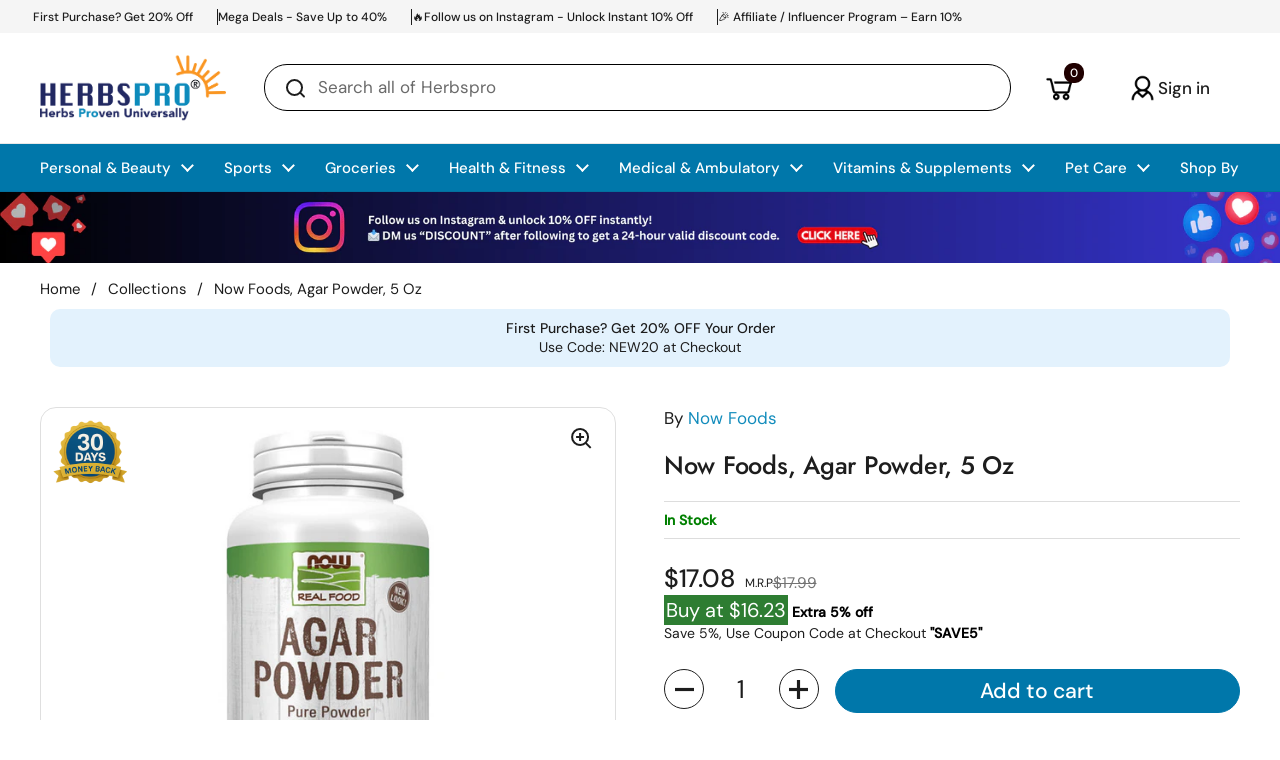

--- FILE ---
content_type: text/css
request_url: https://www.herbspro.com/cdn/shop/t/256/assets/custom.css?v=175624358174316835381767849971
body_size: -319
content:
.reputon-google-reviews-widget .fGsyNF{width:100px!important;min-width:184px!important}.reputon-google-reviews-widget .wOnJQ{padding:0!important}.reputon-google-reviews-widget .hTDpVS{min-width:26px!important;width:30px!important;height:30px!important}.reputon-google-reviews-widget .eftFCm{font-size:12px!important;height:18px!important}.reputon-google-reviews-widget .jApeSF{font-size:12px!important}.tp-widget-wrapper{display:none!important;max-width:170px!important}.tp-widget-logo svg{width:70%!important}.tp-widget-stars{width:52%!important}.tp-widget-businessinfo{font-size:12px!important;max-width:251px!important}@media (max-width: 764px){.mobile-account-icon{width:50px!important}}.pdp-span-heading{font-size:17px;font-weight:500}.why_title{font-size:16px;font-weight:500}.why_span{font-size:14px}.why_first_span{margin-bottom:0rem}.heder-text{margin:0 50px;text-align:center;padding:10px;background:#e3f2fd;border-radius:10px}.heder-text p{margin-bottom:0;font-size:14px}.heder-text a{color:#128cbc;font-weight:500}.why_span a{color:#07a;font-weight:400}@media (max-width: 768px){.heder-text{margin:10px 16px 0}}
/*# sourceMappingURL=/cdn/shop/t/256/assets/custom.css.map?v=175624358174316835381767849971 */
